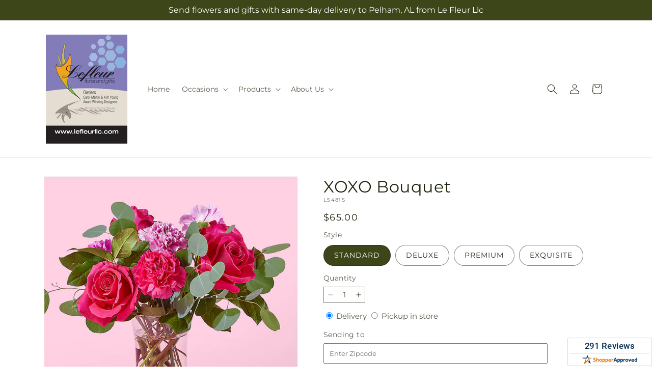

--- FILE ---
content_type: text/html; charset=utf-8
request_url: https://lefleurllc.com/products/xoxo-bouquet-prd-l5481?variant=47639154098490&section_id=template--26282391044410__main
body_size: 11117
content:
<section id="shopify-section-template--26282391044410__main" class="shopify-section section ftd-main-product"><script src="//lefleurllc.com/cdn/shop/t/78/assets/dayjs.min.js?v=146331994358120058901767854054" defer="defer"></script>
<script src="//lefleurllc.com/cdn/shop/t/78/assets/dayjs-utc.min.js?v=21853670281201569981767854054" defer="defer"></script>
<script src="//lefleurllc.com/cdn/shop/t/78/assets/dayjs-timezone.min.js?v=143404463123059131011767854054" defer="defer"></script>
<script src="//lefleurllc.com/cdn/shop/t/78/assets/dayjs-compare.min.js?v=170429091854722561851767854054" defer="defer"></script>
<script src="//lefleurllc.com/cdn/shop/t/78/assets/dayjs-format.min.js?v=107140612696697062631767854056" defer="defer"></script>


<section
  id="MainProduct-template--26282391044410__main"
  class="page-width section-template--26282391044410__main-padding gradient color-scheme-1"
  data-section="template--26282391044410__main"
  data-product-id="8189429907770"
  data-update-url="true"
  data-url="/products/xoxo-bouquet-prd-l5481"
  
    data-zoom-on-hover
  
>
  <link href="//lefleurllc.com/cdn/shop/t/78/assets/section-main-product.css?v=67172036876768548111767854052" rel="stylesheet" type="text/css" media="all" />
  <link href="//lefleurllc.com/cdn/shop/t/78/assets/ftd-section-main-product.css?v=84380129506450788211767854054" rel="stylesheet" type="text/css" media="all" />
  <link href="//lefleurllc.com/cdn/shop/t/78/assets/component-accordion.css?v=140281534141990171611767854052" rel="stylesheet" type="text/css" media="all" />
  <link href="//lefleurllc.com/cdn/shop/t/78/assets/component-price.css?v=175693878407596463691767854053" rel="stylesheet" type="text/css" media="all" />
  <link href="//lefleurllc.com/cdn/shop/t/78/assets/component-slider.css?v=127501198930448460301767854053" rel="stylesheet" type="text/css" media="all" />
  <link href="//lefleurllc.com/cdn/shop/t/78/assets/component-rating.css?v=36163645063599449881767854055" rel="stylesheet" type="text/css" media="all" />
  <link href="//lefleurllc.com/cdn/shop/t/78/assets/component-deferred-media.css?v=7091629309437392741767854055" rel="stylesheet" type="text/css" media="all" />

  
    <link href="//lefleurllc.com/cdn/shop/t/78/assets/component-product-variant-picker.css?v=26339001650995779211767854054" rel="stylesheet" type="text/css" media="all" />
    <link href="//lefleurllc.com/cdn/shop/t/78/assets/component-swatch-input.css?v=141008503003294315641767854056" rel="stylesheet" type="text/css" media="all" />
    <link href="//lefleurllc.com/cdn/shop/t/78/assets/component-swatch.css?v=68835163209551624561767854054" rel="stylesheet" type="text/css" media="all" />
  
<style data-shopify>.section-template--26282391044410__main-padding {
      padding-top: 27px;
      padding-bottom: 9px;
    }

    @media screen and (min-width: 750px) {
      .section-template--26282391044410__main-padding {
        padding-top: 36px;
        padding-bottom: 12px;
      }
    }</style><script src="//lefleurllc.com/cdn/shop/t/78/assets/product-info.js?v=102847595110499246501767854054" defer="defer"></script>
  <script src="//lefleurllc.com/cdn/shop/t/78/assets/product-form.js?v=78399781380020151501767854052" defer="defer"></script>
    <script id="EnableZoomOnHover-main" src="//lefleurllc.com/cdn/shop/t/78/assets/magnify.js?v=60894966447080793111767854053" defer="defer"></script>
  


  <div class="product product--small product--left product--thumbnail product--mobile-hide grid grid--1-col grid--2-col-tablet">
    <div class="grid__item product__media-wrapper">
      
<media-gallery
  id="MediaGallery-template--26282391044410__main"
  role="region"
  
    class="product__column-sticky"
  
  aria-label="Gallery Viewer"
  data-desktop-layout="thumbnail"
>
  <div id="GalleryStatus-template--26282391044410__main" class="visually-hidden" role="status"></div>
  <slider-component id="GalleryViewer-template--26282391044410__main" class="slider-mobile-gutter">
    <a class="skip-to-content-link button visually-hidden quick-add-hidden" href="#ProductInfo-template--26282391044410__main">
      Skip to product information
    </a>
    <ul
      id="Slider-Gallery-template--26282391044410__main"
      class="product__media-list contains-media grid grid--peek list-unstyled slider slider--mobile"
      role="list"
    ><li
          id="Slide-template--26282391044410__main-41987561750842"
          class="product__media-item grid__item slider__slide is-active scroll-trigger animate--fade-in"
          data-media-id="template--26282391044410__main-41987561750842"
        >

<div
  class="product-media-container media-type-image media-fit-contain global-media-settings gradient constrain-height"
  style="--ratio: 1.0; --preview-ratio: 1.0;"
>
  <modal-opener
    class="product__modal-opener product__modal-opener--image"
    data-modal="#ProductModal-template--26282391044410__main"
  >
    <span
      class="product__media-icon motion-reduce quick-add-hidden product__media-icon--hover"
      aria-hidden="true"
    >
      
          <span class="svg-wrapper"><svg xmlns="http://www.w3.org/2000/svg" fill="none" class="icon icon-plus" viewBox="0 0 19 19"><path fill="currentColor" fill-rule="evenodd" d="M4.667 7.94a.5.5 0 0 1 .499-.501l5.534-.014a.5.5 0 1 1 .002 1l-5.534.014a.5.5 0 0 1-.5-.5" clip-rule="evenodd"/><path fill="currentColor" fill-rule="evenodd" d="M7.926 4.665a.5.5 0 0 1 .501.498l.014 5.534a.5.5 0 1 1-1 .003l-.014-5.534a.5.5 0 0 1 .499-.501" clip-rule="evenodd"/><path fill="currentColor" fill-rule="evenodd" d="M12.832 3.03a6.931 6.931 0 1 0-9.802 9.802 6.931 6.931 0 0 0 9.802-9.802M2.323 2.323a7.931 7.931 0 0 1 11.296 11.136l4.628 4.628a.5.5 0 0 1-.707.707l-4.662-4.662A7.932 7.932 0 0 1 2.323 2.323" clip-rule="evenodd"/></svg>
</span>
      
    </span>

<div class="loading__spinner hidden">
    <svg xmlns="http://www.w3.org/2000/svg" class="spinner" viewBox="0 0 66 66"><circle stroke-width="6" cx="33" cy="33" r="30" fill="none" class="path"/></svg>

  </div>
  <div class="product__media media media--transparent">
      <img src="//lefleurllc.com/cdn/shop/files/L5481S_LOL_preset_mol-mx-tile-wide-sv-new.jpg?v=1740075540&amp;width=1946" alt="" srcset="//lefleurllc.com/cdn/shop/files/L5481S_LOL_preset_mol-mx-tile-wide-sv-new.jpg?v=1740075540&amp;width=246 246w, //lefleurllc.com/cdn/shop/files/L5481S_LOL_preset_mol-mx-tile-wide-sv-new.jpg?v=1740075540&amp;width=493 493w, //lefleurllc.com/cdn/shop/files/L5481S_LOL_preset_mol-mx-tile-wide-sv-new.jpg?v=1740075540&amp;width=600 600w, //lefleurllc.com/cdn/shop/files/L5481S_LOL_preset_mol-mx-tile-wide-sv-new.jpg?v=1740075540&amp;width=713 713w, //lefleurllc.com/cdn/shop/files/L5481S_LOL_preset_mol-mx-tile-wide-sv-new.jpg?v=1740075540&amp;width=823 823w, //lefleurllc.com/cdn/shop/files/L5481S_LOL_preset_mol-mx-tile-wide-sv-new.jpg?v=1740075540&amp;width=990 990w, //lefleurllc.com/cdn/shop/files/L5481S_LOL_preset_mol-mx-tile-wide-sv-new.jpg?v=1740075540&amp;width=1100 1100w, //lefleurllc.com/cdn/shop/files/L5481S_LOL_preset_mol-mx-tile-wide-sv-new.jpg?v=1740075540&amp;width=1206 1206w, //lefleurllc.com/cdn/shop/files/L5481S_LOL_preset_mol-mx-tile-wide-sv-new.jpg?v=1740075540&amp;width=1346 1346w, //lefleurllc.com/cdn/shop/files/L5481S_LOL_preset_mol-mx-tile-wide-sv-new.jpg?v=1740075540&amp;width=1426 1426w, //lefleurllc.com/cdn/shop/files/L5481S_LOL_preset_mol-mx-tile-wide-sv-new.jpg?v=1740075540&amp;width=1646 1646w, //lefleurllc.com/cdn/shop/files/L5481S_LOL_preset_mol-mx-tile-wide-sv-new.jpg?v=1740075540&amp;width=1946 1946w" width="1946" height="1946" class="image-magnify-hover" sizes="(min-width: 1200px) 495px, (min-width: 990px) calc(45.0vw - 10rem), (min-width: 750px) calc((100vw - 11.5rem) / 2), calc(100vw / 1 - 4rem)">
    </div>
    <button
      class="product__media-toggle quick-add-hidden product__media-zoom-hover"
      type="button"
      aria-haspopup="dialog"
      data-media-id="41987561750842"
    >
      <span class="visually-hidden">
        Open media 1 in modal
      </span>
    </button>
  </modal-opener></div>

        </li>

<li
            id="Slide-template--26282391044410__main-41987561783610"
            class="product__media-item grid__item slider__slide scroll-trigger animate--fade-in"
            data-media-id="template--26282391044410__main-41987561783610"
          >

<div
  class="product-media-container media-type-image media-fit-contain global-media-settings gradient constrain-height"
  style="--ratio: 1.0; --preview-ratio: 1.0;"
>
  <modal-opener
    class="product__modal-opener product__modal-opener--image"
    data-modal="#ProductModal-template--26282391044410__main"
  >
    <span
      class="product__media-icon motion-reduce quick-add-hidden product__media-icon--hover"
      aria-hidden="true"
    >
      
          <span class="svg-wrapper"><svg xmlns="http://www.w3.org/2000/svg" fill="none" class="icon icon-plus" viewBox="0 0 19 19"><path fill="currentColor" fill-rule="evenodd" d="M4.667 7.94a.5.5 0 0 1 .499-.501l5.534-.014a.5.5 0 1 1 .002 1l-5.534.014a.5.5 0 0 1-.5-.5" clip-rule="evenodd"/><path fill="currentColor" fill-rule="evenodd" d="M7.926 4.665a.5.5 0 0 1 .501.498l.014 5.534a.5.5 0 1 1-1 .003l-.014-5.534a.5.5 0 0 1 .499-.501" clip-rule="evenodd"/><path fill="currentColor" fill-rule="evenodd" d="M12.832 3.03a6.931 6.931 0 1 0-9.802 9.802 6.931 6.931 0 0 0 9.802-9.802M2.323 2.323a7.931 7.931 0 0 1 11.296 11.136l4.628 4.628a.5.5 0 0 1-.707.707l-4.662-4.662A7.932 7.932 0 0 1 2.323 2.323" clip-rule="evenodd"/></svg>
</span>
      
    </span>

<div class="loading__spinner hidden">
    <svg xmlns="http://www.w3.org/2000/svg" class="spinner" viewBox="0 0 66 66"><circle stroke-width="6" cx="33" cy="33" r="30" fill="none" class="path"/></svg>

  </div>
  <div class="product__media media media--transparent">
      <img src="//lefleurllc.com/cdn/shop/files/L5481D_LOL_preset_mol-mx-tile-wide-sv-new.jpg?v=1740075540&amp;width=1946" alt="" srcset="//lefleurllc.com/cdn/shop/files/L5481D_LOL_preset_mol-mx-tile-wide-sv-new.jpg?v=1740075540&amp;width=246 246w, //lefleurllc.com/cdn/shop/files/L5481D_LOL_preset_mol-mx-tile-wide-sv-new.jpg?v=1740075540&amp;width=493 493w, //lefleurllc.com/cdn/shop/files/L5481D_LOL_preset_mol-mx-tile-wide-sv-new.jpg?v=1740075540&amp;width=600 600w, //lefleurllc.com/cdn/shop/files/L5481D_LOL_preset_mol-mx-tile-wide-sv-new.jpg?v=1740075540&amp;width=713 713w, //lefleurllc.com/cdn/shop/files/L5481D_LOL_preset_mol-mx-tile-wide-sv-new.jpg?v=1740075540&amp;width=823 823w, //lefleurllc.com/cdn/shop/files/L5481D_LOL_preset_mol-mx-tile-wide-sv-new.jpg?v=1740075540&amp;width=990 990w, //lefleurllc.com/cdn/shop/files/L5481D_LOL_preset_mol-mx-tile-wide-sv-new.jpg?v=1740075540&amp;width=1100 1100w, //lefleurllc.com/cdn/shop/files/L5481D_LOL_preset_mol-mx-tile-wide-sv-new.jpg?v=1740075540&amp;width=1206 1206w, //lefleurllc.com/cdn/shop/files/L5481D_LOL_preset_mol-mx-tile-wide-sv-new.jpg?v=1740075540&amp;width=1346 1346w, //lefleurllc.com/cdn/shop/files/L5481D_LOL_preset_mol-mx-tile-wide-sv-new.jpg?v=1740075540&amp;width=1426 1426w, //lefleurllc.com/cdn/shop/files/L5481D_LOL_preset_mol-mx-tile-wide-sv-new.jpg?v=1740075540&amp;width=1646 1646w, //lefleurllc.com/cdn/shop/files/L5481D_LOL_preset_mol-mx-tile-wide-sv-new.jpg?v=1740075540&amp;width=1946 1946w" width="1946" height="1946" loading="lazy" class="image-magnify-hover" sizes="(min-width: 1200px) 495px, (min-width: 990px) calc(45.0vw - 10rem), (min-width: 750px) calc((100vw - 11.5rem) / 2), calc(100vw / 1 - 4rem)">
    </div>
    <button
      class="product__media-toggle quick-add-hidden product__media-zoom-hover"
      type="button"
      aria-haspopup="dialog"
      data-media-id="41987561783610"
    >
      <span class="visually-hidden">
        Open media 2 in modal
      </span>
    </button>
  </modal-opener></div>

          </li>
<li
            id="Slide-template--26282391044410__main-41987561816378"
            class="product__media-item grid__item slider__slide scroll-trigger animate--fade-in"
            data-media-id="template--26282391044410__main-41987561816378"
          >

<div
  class="product-media-container media-type-image media-fit-contain global-media-settings gradient constrain-height"
  style="--ratio: 1.0; --preview-ratio: 1.0;"
>
  <modal-opener
    class="product__modal-opener product__modal-opener--image"
    data-modal="#ProductModal-template--26282391044410__main"
  >
    <span
      class="product__media-icon motion-reduce quick-add-hidden product__media-icon--hover"
      aria-hidden="true"
    >
      
          <span class="svg-wrapper"><svg xmlns="http://www.w3.org/2000/svg" fill="none" class="icon icon-plus" viewBox="0 0 19 19"><path fill="currentColor" fill-rule="evenodd" d="M4.667 7.94a.5.5 0 0 1 .499-.501l5.534-.014a.5.5 0 1 1 .002 1l-5.534.014a.5.5 0 0 1-.5-.5" clip-rule="evenodd"/><path fill="currentColor" fill-rule="evenodd" d="M7.926 4.665a.5.5 0 0 1 .501.498l.014 5.534a.5.5 0 1 1-1 .003l-.014-5.534a.5.5 0 0 1 .499-.501" clip-rule="evenodd"/><path fill="currentColor" fill-rule="evenodd" d="M12.832 3.03a6.931 6.931 0 1 0-9.802 9.802 6.931 6.931 0 0 0 9.802-9.802M2.323 2.323a7.931 7.931 0 0 1 11.296 11.136l4.628 4.628a.5.5 0 0 1-.707.707l-4.662-4.662A7.932 7.932 0 0 1 2.323 2.323" clip-rule="evenodd"/></svg>
</span>
      
    </span>

<div class="loading__spinner hidden">
    <svg xmlns="http://www.w3.org/2000/svg" class="spinner" viewBox="0 0 66 66"><circle stroke-width="6" cx="33" cy="33" r="30" fill="none" class="path"/></svg>

  </div>
  <div class="product__media media media--transparent">
      <img src="//lefleurllc.com/cdn/shop/files/L5481P_LOL_preset_mol-mx-tile-wide-sv-new.jpg?v=1740075540&amp;width=1946" alt="" srcset="//lefleurllc.com/cdn/shop/files/L5481P_LOL_preset_mol-mx-tile-wide-sv-new.jpg?v=1740075540&amp;width=246 246w, //lefleurllc.com/cdn/shop/files/L5481P_LOL_preset_mol-mx-tile-wide-sv-new.jpg?v=1740075540&amp;width=493 493w, //lefleurllc.com/cdn/shop/files/L5481P_LOL_preset_mol-mx-tile-wide-sv-new.jpg?v=1740075540&amp;width=600 600w, //lefleurllc.com/cdn/shop/files/L5481P_LOL_preset_mol-mx-tile-wide-sv-new.jpg?v=1740075540&amp;width=713 713w, //lefleurllc.com/cdn/shop/files/L5481P_LOL_preset_mol-mx-tile-wide-sv-new.jpg?v=1740075540&amp;width=823 823w, //lefleurllc.com/cdn/shop/files/L5481P_LOL_preset_mol-mx-tile-wide-sv-new.jpg?v=1740075540&amp;width=990 990w, //lefleurllc.com/cdn/shop/files/L5481P_LOL_preset_mol-mx-tile-wide-sv-new.jpg?v=1740075540&amp;width=1100 1100w, //lefleurllc.com/cdn/shop/files/L5481P_LOL_preset_mol-mx-tile-wide-sv-new.jpg?v=1740075540&amp;width=1206 1206w, //lefleurllc.com/cdn/shop/files/L5481P_LOL_preset_mol-mx-tile-wide-sv-new.jpg?v=1740075540&amp;width=1346 1346w, //lefleurllc.com/cdn/shop/files/L5481P_LOL_preset_mol-mx-tile-wide-sv-new.jpg?v=1740075540&amp;width=1426 1426w, //lefleurllc.com/cdn/shop/files/L5481P_LOL_preset_mol-mx-tile-wide-sv-new.jpg?v=1740075540&amp;width=1646 1646w, //lefleurllc.com/cdn/shop/files/L5481P_LOL_preset_mol-mx-tile-wide-sv-new.jpg?v=1740075540&amp;width=1946 1946w" width="1946" height="1946" loading="lazy" class="image-magnify-hover" sizes="(min-width: 1200px) 495px, (min-width: 990px) calc(45.0vw - 10rem), (min-width: 750px) calc((100vw - 11.5rem) / 2), calc(100vw / 1 - 4rem)">
    </div>
    <button
      class="product__media-toggle quick-add-hidden product__media-zoom-hover"
      type="button"
      aria-haspopup="dialog"
      data-media-id="41987561816378"
    >
      <span class="visually-hidden">
        Open media 3 in modal
      </span>
    </button>
  </modal-opener></div>

          </li>
<li
            id="Slide-template--26282391044410__main-41987561849146"
            class="product__media-item grid__item slider__slide scroll-trigger animate--fade-in"
            data-media-id="template--26282391044410__main-41987561849146"
          >

<div
  class="product-media-container media-type-image media-fit-contain global-media-settings gradient constrain-height"
  style="--ratio: 1.0; --preview-ratio: 1.0;"
>
  <modal-opener
    class="product__modal-opener product__modal-opener--image"
    data-modal="#ProductModal-template--26282391044410__main"
  >
    <span
      class="product__media-icon motion-reduce quick-add-hidden product__media-icon--hover"
      aria-hidden="true"
    >
      
          <span class="svg-wrapper"><svg xmlns="http://www.w3.org/2000/svg" fill="none" class="icon icon-plus" viewBox="0 0 19 19"><path fill="currentColor" fill-rule="evenodd" d="M4.667 7.94a.5.5 0 0 1 .499-.501l5.534-.014a.5.5 0 1 1 .002 1l-5.534.014a.5.5 0 0 1-.5-.5" clip-rule="evenodd"/><path fill="currentColor" fill-rule="evenodd" d="M7.926 4.665a.5.5 0 0 1 .501.498l.014 5.534a.5.5 0 1 1-1 .003l-.014-5.534a.5.5 0 0 1 .499-.501" clip-rule="evenodd"/><path fill="currentColor" fill-rule="evenodd" d="M12.832 3.03a6.931 6.931 0 1 0-9.802 9.802 6.931 6.931 0 0 0 9.802-9.802M2.323 2.323a7.931 7.931 0 0 1 11.296 11.136l4.628 4.628a.5.5 0 0 1-.707.707l-4.662-4.662A7.932 7.932 0 0 1 2.323 2.323" clip-rule="evenodd"/></svg>
</span>
      
    </span>

<div class="loading__spinner hidden">
    <svg xmlns="http://www.w3.org/2000/svg" class="spinner" viewBox="0 0 66 66"><circle stroke-width="6" cx="33" cy="33" r="30" fill="none" class="path"/></svg>

  </div>
  <div class="product__media media media--transparent">
      <img src="//lefleurllc.com/cdn/shop/files/L5481E_LOL_preset_mol-mx-tile-wide-sv-new.jpg?v=1740075540&amp;width=1946" alt="" srcset="//lefleurllc.com/cdn/shop/files/L5481E_LOL_preset_mol-mx-tile-wide-sv-new.jpg?v=1740075540&amp;width=246 246w, //lefleurllc.com/cdn/shop/files/L5481E_LOL_preset_mol-mx-tile-wide-sv-new.jpg?v=1740075540&amp;width=493 493w, //lefleurllc.com/cdn/shop/files/L5481E_LOL_preset_mol-mx-tile-wide-sv-new.jpg?v=1740075540&amp;width=600 600w, //lefleurllc.com/cdn/shop/files/L5481E_LOL_preset_mol-mx-tile-wide-sv-new.jpg?v=1740075540&amp;width=713 713w, //lefleurllc.com/cdn/shop/files/L5481E_LOL_preset_mol-mx-tile-wide-sv-new.jpg?v=1740075540&amp;width=823 823w, //lefleurllc.com/cdn/shop/files/L5481E_LOL_preset_mol-mx-tile-wide-sv-new.jpg?v=1740075540&amp;width=990 990w, //lefleurllc.com/cdn/shop/files/L5481E_LOL_preset_mol-mx-tile-wide-sv-new.jpg?v=1740075540&amp;width=1100 1100w, //lefleurllc.com/cdn/shop/files/L5481E_LOL_preset_mol-mx-tile-wide-sv-new.jpg?v=1740075540&amp;width=1206 1206w, //lefleurllc.com/cdn/shop/files/L5481E_LOL_preset_mol-mx-tile-wide-sv-new.jpg?v=1740075540&amp;width=1346 1346w, //lefleurllc.com/cdn/shop/files/L5481E_LOL_preset_mol-mx-tile-wide-sv-new.jpg?v=1740075540&amp;width=1426 1426w, //lefleurllc.com/cdn/shop/files/L5481E_LOL_preset_mol-mx-tile-wide-sv-new.jpg?v=1740075540&amp;width=1646 1646w, //lefleurllc.com/cdn/shop/files/L5481E_LOL_preset_mol-mx-tile-wide-sv-new.jpg?v=1740075540&amp;width=1946 1946w" width="1946" height="1946" loading="lazy" class="image-magnify-hover" sizes="(min-width: 1200px) 495px, (min-width: 990px) calc(45.0vw - 10rem), (min-width: 750px) calc((100vw - 11.5rem) / 2), calc(100vw / 1 - 4rem)">
    </div>
    <button
      class="product__media-toggle quick-add-hidden product__media-zoom-hover"
      type="button"
      aria-haspopup="dialog"
      data-media-id="41987561849146"
    >
      <span class="visually-hidden">
        Open media 4 in modal
      </span>
    </button>
  </modal-opener></div>

          </li></ul><div class="slider-buttons quick-add-hidden">
        <button
          type="button"
          class="slider-button slider-button--prev"
          name="previous"
          aria-label="Slide left"
        >
          <span class="svg-wrapper"><svg class="icon icon-caret" viewBox="0 0 10 6"><path fill="currentColor" fill-rule="evenodd" d="M9.354.646a.5.5 0 0 0-.708 0L5 4.293 1.354.646a.5.5 0 0 0-.708.708l4 4a.5.5 0 0 0 .708 0l4-4a.5.5 0 0 0 0-.708" clip-rule="evenodd"/></svg>
</span>
        </button>
        <div class="slider-counter caption">
          <span class="slider-counter--current">1</span>
          <span aria-hidden="true"> / </span>
          <span class="visually-hidden">of</span>
          <span class="slider-counter--total">4</span>
        </div>
        <button
          type="button"
          class="slider-button slider-button--next"
          name="next"
          aria-label="Slide right"
        >
          <span class="svg-wrapper"><svg class="icon icon-caret" viewBox="0 0 10 6"><path fill="currentColor" fill-rule="evenodd" d="M9.354.646a.5.5 0 0 0-.708 0L5 4.293 1.354.646a.5.5 0 0 0-.708.708l4 4a.5.5 0 0 0 .708 0l4-4a.5.5 0 0 0 0-.708" clip-rule="evenodd"/></svg>
</span>
        </button>
      </div></slider-component><slider-component
      id="GalleryThumbnails-template--26282391044410__main"
      class="thumbnail-slider slider-mobile-gutter quick-add-hidden small-hide"
    >
      <button
        type="button"
        class="slider-button slider-button--prev medium-hide large-up-hide"
        name="previous"
        aria-label="Slide left"
        aria-controls="GalleryThumbnails-template--26282391044410__main"
        data-step="3"
      >
        <span class="svg-wrapper"><svg class="icon icon-caret" viewBox="0 0 10 6"><path fill="currentColor" fill-rule="evenodd" d="M9.354.646a.5.5 0 0 0-.708 0L5 4.293 1.354.646a.5.5 0 0 0-.708.708l4 4a.5.5 0 0 0 .708 0l4-4a.5.5 0 0 0 0-.708" clip-rule="evenodd"/></svg>
</span>
      </button>
      <ul
        id="Slider-Thumbnails-template--26282391044410__main"
        class="thumbnail-list list-unstyled slider slider--mobile"
      ><li
            id="Slide-Thumbnails-template--26282391044410__main-1"
            class="thumbnail-list__item slider__slide"
            data-target="template--26282391044410__main-41987561750842"
            data-media-position="1"
          ><button
              class="thumbnail global-media-settings global-media-settings--no-shadow"
              aria-label="Load image 1 in gallery view"
              
                aria-current="true"
              
              data-section="template--26282391044410__main-1-0"
              aria-controls="GalleryViewer-template--26282391044410__main"
              aria-describedby="Thumbnail-template--26282391044410__main-1
"
            >
              <img src="//lefleurllc.com/cdn/shop/files/L5481S_LOL_preset_mol-mx-tile-wide-sv-new.jpg?v=1740075540&amp;width=416" alt="XOXO Bouquet" srcset="//lefleurllc.com/cdn/shop/files/L5481S_LOL_preset_mol-mx-tile-wide-sv-new.jpg?v=1740075540&amp;width=54 54w, //lefleurllc.com/cdn/shop/files/L5481S_LOL_preset_mol-mx-tile-wide-sv-new.jpg?v=1740075540&amp;width=74 74w, //lefleurllc.com/cdn/shop/files/L5481S_LOL_preset_mol-mx-tile-wide-sv-new.jpg?v=1740075540&amp;width=104 104w, //lefleurllc.com/cdn/shop/files/L5481S_LOL_preset_mol-mx-tile-wide-sv-new.jpg?v=1740075540&amp;width=162 162w, //lefleurllc.com/cdn/shop/files/L5481S_LOL_preset_mol-mx-tile-wide-sv-new.jpg?v=1740075540&amp;width=208 208w, //lefleurllc.com/cdn/shop/files/L5481S_LOL_preset_mol-mx-tile-wide-sv-new.jpg?v=1740075540&amp;width=324 324w, //lefleurllc.com/cdn/shop/files/L5481S_LOL_preset_mol-mx-tile-wide-sv-new.jpg?v=1740075540&amp;width=416 416w" width="416" height="416" loading="lazy" sizes="(min-width: 1200px) calc((495 - 4rem) / 4),
          (min-width: 990px) calc((45.0vw - 4rem) / 4),
          (min-width: 750px) calc((100vw - 15rem) / 8),
          calc((100vw - 8rem) / 3)" id="Thumbnail-template--26282391044410__main-1
">
            </button>
          </li><li
            id="Slide-Thumbnails-template--26282391044410__main-2"
            class="thumbnail-list__item slider__slide"
            data-target="template--26282391044410__main-41987561783610"
            data-media-position="2"
          ><button
              class="thumbnail global-media-settings global-media-settings--no-shadow"
              aria-label="Load image 2 in gallery view"
              
              data-section="template--26282391044410__main-1-1"
              aria-controls="GalleryViewer-template--26282391044410__main"
              aria-describedby="Thumbnail-template--26282391044410__main-2
"
            >
              <img src="//lefleurllc.com/cdn/shop/files/L5481D_LOL_preset_mol-mx-tile-wide-sv-new.jpg?v=1740075540&amp;width=416" alt="XOXO Bouquet" srcset="//lefleurllc.com/cdn/shop/files/L5481D_LOL_preset_mol-mx-tile-wide-sv-new.jpg?v=1740075540&amp;width=54 54w, //lefleurllc.com/cdn/shop/files/L5481D_LOL_preset_mol-mx-tile-wide-sv-new.jpg?v=1740075540&amp;width=74 74w, //lefleurllc.com/cdn/shop/files/L5481D_LOL_preset_mol-mx-tile-wide-sv-new.jpg?v=1740075540&amp;width=104 104w, //lefleurllc.com/cdn/shop/files/L5481D_LOL_preset_mol-mx-tile-wide-sv-new.jpg?v=1740075540&amp;width=162 162w, //lefleurllc.com/cdn/shop/files/L5481D_LOL_preset_mol-mx-tile-wide-sv-new.jpg?v=1740075540&amp;width=208 208w, //lefleurllc.com/cdn/shop/files/L5481D_LOL_preset_mol-mx-tile-wide-sv-new.jpg?v=1740075540&amp;width=324 324w, //lefleurllc.com/cdn/shop/files/L5481D_LOL_preset_mol-mx-tile-wide-sv-new.jpg?v=1740075540&amp;width=416 416w" width="416" height="416" loading="lazy" sizes="(min-width: 1200px) calc((495 - 4rem) / 4),
          (min-width: 990px) calc((45.0vw - 4rem) / 4),
          (min-width: 750px) calc((100vw - 15rem) / 8),
          calc((100vw - 8rem) / 3)" id="Thumbnail-template--26282391044410__main-2
">
            </button>
          </li><li
            id="Slide-Thumbnails-template--26282391044410__main-3"
            class="thumbnail-list__item slider__slide"
            data-target="template--26282391044410__main-41987561816378"
            data-media-position="3"
          ><button
              class="thumbnail global-media-settings global-media-settings--no-shadow"
              aria-label="Load image 3 in gallery view"
              
              data-section="template--26282391044410__main-1-2"
              aria-controls="GalleryViewer-template--26282391044410__main"
              aria-describedby="Thumbnail-template--26282391044410__main-3
"
            >
              <img src="//lefleurllc.com/cdn/shop/files/L5481P_LOL_preset_mol-mx-tile-wide-sv-new.jpg?v=1740075540&amp;width=416" alt="XOXO Bouquet" srcset="//lefleurllc.com/cdn/shop/files/L5481P_LOL_preset_mol-mx-tile-wide-sv-new.jpg?v=1740075540&amp;width=54 54w, //lefleurllc.com/cdn/shop/files/L5481P_LOL_preset_mol-mx-tile-wide-sv-new.jpg?v=1740075540&amp;width=74 74w, //lefleurllc.com/cdn/shop/files/L5481P_LOL_preset_mol-mx-tile-wide-sv-new.jpg?v=1740075540&amp;width=104 104w, //lefleurllc.com/cdn/shop/files/L5481P_LOL_preset_mol-mx-tile-wide-sv-new.jpg?v=1740075540&amp;width=162 162w, //lefleurllc.com/cdn/shop/files/L5481P_LOL_preset_mol-mx-tile-wide-sv-new.jpg?v=1740075540&amp;width=208 208w, //lefleurllc.com/cdn/shop/files/L5481P_LOL_preset_mol-mx-tile-wide-sv-new.jpg?v=1740075540&amp;width=324 324w, //lefleurllc.com/cdn/shop/files/L5481P_LOL_preset_mol-mx-tile-wide-sv-new.jpg?v=1740075540&amp;width=416 416w" width="416" height="416" loading="lazy" sizes="(min-width: 1200px) calc((495 - 4rem) / 4),
          (min-width: 990px) calc((45.0vw - 4rem) / 4),
          (min-width: 750px) calc((100vw - 15rem) / 8),
          calc((100vw - 8rem) / 3)" id="Thumbnail-template--26282391044410__main-3
">
            </button>
          </li><li
            id="Slide-Thumbnails-template--26282391044410__main-4"
            class="thumbnail-list__item slider__slide"
            data-target="template--26282391044410__main-41987561849146"
            data-media-position="4"
          ><button
              class="thumbnail global-media-settings global-media-settings--no-shadow"
              aria-label="Load image 4 in gallery view"
              
              data-section="template--26282391044410__main-1-3"
              aria-controls="GalleryViewer-template--26282391044410__main"
              aria-describedby="Thumbnail-template--26282391044410__main-4
"
            >
              <img src="//lefleurllc.com/cdn/shop/files/L5481E_LOL_preset_mol-mx-tile-wide-sv-new.jpg?v=1740075540&amp;width=416" alt="XOXO Bouquet" srcset="//lefleurllc.com/cdn/shop/files/L5481E_LOL_preset_mol-mx-tile-wide-sv-new.jpg?v=1740075540&amp;width=54 54w, //lefleurllc.com/cdn/shop/files/L5481E_LOL_preset_mol-mx-tile-wide-sv-new.jpg?v=1740075540&amp;width=74 74w, //lefleurllc.com/cdn/shop/files/L5481E_LOL_preset_mol-mx-tile-wide-sv-new.jpg?v=1740075540&amp;width=104 104w, //lefleurllc.com/cdn/shop/files/L5481E_LOL_preset_mol-mx-tile-wide-sv-new.jpg?v=1740075540&amp;width=162 162w, //lefleurllc.com/cdn/shop/files/L5481E_LOL_preset_mol-mx-tile-wide-sv-new.jpg?v=1740075540&amp;width=208 208w, //lefleurllc.com/cdn/shop/files/L5481E_LOL_preset_mol-mx-tile-wide-sv-new.jpg?v=1740075540&amp;width=324 324w, //lefleurllc.com/cdn/shop/files/L5481E_LOL_preset_mol-mx-tile-wide-sv-new.jpg?v=1740075540&amp;width=416 416w" width="416" height="416" loading="lazy" sizes="(min-width: 1200px) calc((495 - 4rem) / 4),
          (min-width: 990px) calc((45.0vw - 4rem) / 4),
          (min-width: 750px) calc((100vw - 15rem) / 8),
          calc((100vw - 8rem) / 3)" id="Thumbnail-template--26282391044410__main-4
">
            </button>
          </li></ul>
      <button
        type="button"
        class="slider-button slider-button--next medium-hide large-up-hide"
        name="next"
        aria-label="Slide right"
        aria-controls="GalleryThumbnails-template--26282391044410__main"
        data-step="3"
      >
        <span class="svg-wrapper"><svg class="icon icon-caret" viewBox="0 0 10 6"><path fill="currentColor" fill-rule="evenodd" d="M9.354.646a.5.5 0 0 0-.708 0L5 4.293 1.354.646a.5.5 0 0 0-.708.708l4 4a.5.5 0 0 0 .708 0l4-4a.5.5 0 0 0 0-.708" clip-rule="evenodd"/></svg>
</span>
      </button>
    </slider-component></media-gallery>

    </div>
    <div class="product__info-wrapper grid__item scroll-trigger animate--slide-in">
      <product-info
        id="ProductInfo-template--26282391044410__main"
        data-section="template--26282391044410__main"
        data-master-sku="L5481"
        class="product__info-container product__column-sticky"
      ><div class="product__title" >
                <h1>XOXO Bouquet</h1>
                <a href="/products/xoxo-bouquet-prd-l5481" class="product__title">
                  <h2 class="h1">
                    XOXO Bouquet
                  </h2>
                </a>
              </div><p
                class="product__sku caption-with-letter-spacing"
                id="Sku-template--26282391044410__main"
                role="status"
                
              >
                <span class="visually-hidden">SKU:</span>
                <span class="sku">L5481S</span>
              </p>
              <div class="product-review"></div>
              <p class="product__info--error availability-error"></p>
                <div id="price-template--26282391044410__main" role="status" >
<div
    class="
      prices price--large price--show-badge"
  >
    <div class="price__container" data-testid="product-price"><div class="price__regular"><span class="visually-hidden visually-hidden--inline">Regular price</span>
          <span class="price-item price-item--regular">
            $65.00
          </span></div>
      <div class="price__sale">
            <span class="visually-hidden visually-hidden--inline">Regular price</span>
            <span>
              <s class="price-item price-item--regular">
                
                  $65.00
                
              </s>
            </span><span class="visually-hidden visually-hidden--inline">Sale price</span>
          <p class="price-item price-item--sale price-item--last inline-compare-price">
            $65.00
          </p></div>
      <small class="unit-price caption hidden">
        <span class="visually-hidden">Unit price</span>
        <span class="price-item price-item--last">
          <span></span>
          <span aria-hidden="true">/</span>
          <span class="visually-hidden">&nbsp;per&nbsp;</span>
          <span>
          </span>
        </span>
      </small>
    </div><span class="badge price__badge-sale color-scheme-5">
        Sale
      </span>

      <span class="badge price__badge-sold-out color-scheme-3">
        Sold out
      </span></div>

</div><div ><form method="post" action="/cart/add" id="product-form-installment-template--26282391044410__main" accept-charset="UTF-8" class="installment caption-large" enctype="multipart/form-data"><input type="hidden" name="form_type" value="product" /><input type="hidden" name="utf8" value="✓" /><input type="hidden" name="id" value="47639154098490">
                    <input type="hidden" name="in_store_pickup" value="false">
                    <input type="hidden" name="store_pickup_enabled" value="true">
                    <input type="hidden" name="is_dropship" value="">
                    
<input type="hidden" name="product-id" value="8189429907770" /><input type="hidden" name="section-id" value="template--26282391044410__main" /></form></div>
              

                
<variant-radios
      id="variant-radios-template--26282391044410__main"
      class="no-js-hidden"
      data-section="template--26282391044410__main"
      data-url="/products/xoxo-bouquet-prd-l5481"
      
      
    ><fieldset class="js product-form__input" data-testid="product-variant">
            <legend class="form__label">Style
</legend>
            
<input
      type="radio"
      id="template--26282391044410__main-1-0"
      name="Style-1
"
      value="STANDARD"
      form="product-form-template--26282391044410__main"
      
        checked
      
      
      data-product-url=""
    data-option-value-id="2762996252986"
    >
    <label for="template--26282391044410__main-1-0">
      
        STANDARD
      <span class="visually-hidden label-unavailable">Variant sold out or unavailable</span>
    </label><input
      type="radio"
      id="template--26282391044410__main-1-1"
      name="Style-1
"
      value="DELUXE"
      form="product-form-template--26282391044410__main"
      
      
      data-product-url=""
    data-option-value-id="2762996711738"
    >
    <label for="template--26282391044410__main-1-1">
      
        DELUXE
      <span class="visually-hidden label-unavailable">Variant sold out or unavailable</span>
    </label><input
      type="radio"
      id="template--26282391044410__main-1-2"
      name="Style-1
"
      value="PREMIUM"
      form="product-form-template--26282391044410__main"
      
      
      data-product-url=""
    data-option-value-id="2762996285754"
    >
    <label for="template--26282391044410__main-1-2">
      
        PREMIUM
      <span class="visually-hidden label-unavailable">Variant sold out or unavailable</span>
    </label><input
      type="radio"
      id="template--26282391044410__main-1-3"
      name="Style-1
"
      value="EXQUISITE"
      form="product-form-template--26282391044410__main"
      
      
      data-product-url=""
    data-option-value-id="2765406306618"
    >
    <label for="template--26282391044410__main-1-3">
      
        EXQUISITE
      <span class="visually-hidden label-unavailable">Variant sold out or unavailable</span>
    </label>
          </fieldset><script type="application/json">
        [{"id":47639154098490,"title":"STANDARD","option1":"STANDARD","option2":null,"option3":null,"sku":"L5481S","requires_shipping":true,"taxable":true,"featured_image":{"id":50718866604346,"product_id":8189429907770,"position":1,"created_at":"2025-02-12T18:53:40-06:00","updated_at":"2025-02-20T12:19:00-06:00","alt":null,"width":1024,"height":1024,"src":"\/\/lefleurllc.com\/cdn\/shop\/files\/L5481S_LOL_preset_mol-mx-tile-wide-sv-new.jpg?v=1740075540","variant_ids":[47639154098490]},"available":true,"name":"XOXO Bouquet - STANDARD","public_title":"STANDARD","options":["STANDARD"],"price":6500,"weight":0,"compare_at_price":6500,"inventory_management":null,"barcode":null,"featured_media":{"alt":null,"id":41987561750842,"position":1,"preview_image":{"aspect_ratio":1.0,"height":1024,"width":1024,"src":"\/\/lefleurllc.com\/cdn\/shop\/files\/L5481S_LOL_preset_mol-mx-tile-wide-sv-new.jpg?v=1740075540"}},"requires_selling_plan":false,"selling_plan_allocations":[],"quantity_rule":{"min":1,"max":null,"increment":1}},{"id":47639154491706,"title":"DELUXE","option1":"DELUXE","option2":null,"option3":null,"sku":"L5481D","requires_shipping":true,"taxable":true,"featured_image":{"id":50718866702650,"product_id":8189429907770,"position":2,"created_at":"2025-02-12T18:53:40-06:00","updated_at":"2025-02-20T12:19:00-06:00","alt":null,"width":1024,"height":1024,"src":"\/\/lefleurllc.com\/cdn\/shop\/files\/L5481D_LOL_preset_mol-mx-tile-wide-sv-new.jpg?v=1740075540","variant_ids":[47639154491706]},"available":true,"name":"XOXO Bouquet - DELUXE","public_title":"DELUXE","options":["DELUXE"],"price":7500,"weight":0,"compare_at_price":7500,"inventory_management":null,"barcode":null,"featured_media":{"alt":null,"id":41987561783610,"position":2,"preview_image":{"aspect_ratio":1.0,"height":1024,"width":1024,"src":"\/\/lefleurllc.com\/cdn\/shop\/files\/L5481D_LOL_preset_mol-mx-tile-wide-sv-new.jpg?v=1740075540"}},"requires_selling_plan":false,"selling_plan_allocations":[],"quantity_rule":{"min":1,"max":null,"increment":1}},{"id":47639154131258,"title":"PREMIUM","option1":"PREMIUM","option2":null,"option3":null,"sku":"L5481P","requires_shipping":true,"taxable":true,"featured_image":{"id":50718866637114,"product_id":8189429907770,"position":3,"created_at":"2025-02-12T18:53:40-06:00","updated_at":"2025-02-20T12:19:00-06:00","alt":null,"width":1024,"height":1024,"src":"\/\/lefleurllc.com\/cdn\/shop\/files\/L5481P_LOL_preset_mol-mx-tile-wide-sv-new.jpg?v=1740075540","variant_ids":[47639154131258]},"available":true,"name":"XOXO Bouquet - PREMIUM","public_title":"PREMIUM","options":["PREMIUM"],"price":9900,"weight":0,"compare_at_price":9900,"inventory_management":null,"barcode":null,"featured_media":{"alt":null,"id":41987561816378,"position":3,"preview_image":{"aspect_ratio":1.0,"height":1024,"width":1024,"src":"\/\/lefleurllc.com\/cdn\/shop\/files\/L5481P_LOL_preset_mol-mx-tile-wide-sv-new.jpg?v=1740075540"}},"requires_selling_plan":false,"selling_plan_allocations":[],"quantity_rule":{"min":1,"max":null,"increment":1}},{"id":47641743163706,"title":"EXQUISITE","option1":"EXQUISITE","option2":null,"option3":null,"sku":"L5481E","requires_shipping":true,"taxable":true,"featured_image":{"id":50718866735418,"product_id":8189429907770,"position":4,"created_at":"2025-02-12T18:53:40-06:00","updated_at":"2025-02-20T12:19:00-06:00","alt":null,"width":1024,"height":1024,"src":"\/\/lefleurllc.com\/cdn\/shop\/files\/L5481E_LOL_preset_mol-mx-tile-wide-sv-new.jpg?v=1740075540","variant_ids":[47641743163706]},"available":true,"name":"XOXO Bouquet - EXQUISITE","public_title":"EXQUISITE","options":["EXQUISITE"],"price":11900,"weight":0,"compare_at_price":11900,"inventory_management":null,"barcode":null,"featured_media":{"alt":null,"id":41987561849146,"position":4,"preview_image":{"aspect_ratio":1.0,"height":1024,"width":1024,"src":"\/\/lefleurllc.com\/cdn\/shop\/files\/L5481E_LOL_preset_mol-mx-tile-wide-sv-new.jpg?v=1740075540"}},"requires_selling_plan":false,"selling_plan_allocations":[],"quantity_rule":{"min":1,"max":null,"increment":1}}]
      </script>
    </variant-radios>
              
<div
                id="Quantity-Form-template--26282391044410__main"
                class="product-form__input product-form__quantity  "
                
              >
                
                

                <label class="quantity__label form__label" for="Quantity-template--26282391044410__main">
                  Quantity
                  <span class="quantity__rules-cart hidden">

<div class="loading__spinner hidden">
    <svg xmlns="http://www.w3.org/2000/svg" class="spinner" viewBox="0 0 66 66"><circle stroke-width="6" cx="33" cy="33" r="30" fill="none" class="path"/></svg>

  </div>
  <span
                      >(<span class="quantity-cart">0</span> in cart)</span
                    >
                  </span>
                </label>
                <div class="price-per-item__container">
                  <quantity-input class="quantity" data-url="/products/xoxo-bouquet-prd-l5481" data-section="template--26282391044410__main">
                    <button class="quantity__button" name="minus" type="button">
                      <span class="visually-hidden">Decrease quantity for XOXO Bouquet</span>
                      <span class="svg-wrapper"><svg xmlns="http://www.w3.org/2000/svg" fill="none" class="icon icon-minus" viewBox="0 0 10 2"><path fill="currentColor" fill-rule="evenodd" d="M.5 1C.5.7.7.5 1 .5h8a.5.5 0 1 1 0 1H1A.5.5 0 0 1 .5 1" clip-rule="evenodd"/></svg>
</span>
                    </button>
                    <input
                      disabled="true"
                      class="quantity__input"
                      type="number"
                      name="quantity"
                      id="Quantity-template--26282391044410__main"
                      data-min="1"
                      min="1"
                      step="1"
                      value="1"
                      form="product-form-template--26282391044410__main"
                    >
                    <button class="quantity__button" name="plus" type="button">
                      <span class="visually-hidden">Increase quantity for XOXO Bouquet</span>
                      <span class="svg-wrapper"><svg xmlns="http://www.w3.org/2000/svg" fill="none" class="icon icon-plus" viewBox="0 0 10 10"><path fill="currentColor" fill-rule="evenodd" d="M1 4.51a.5.5 0 0 0 0 1h3.5l.01 3.5a.5.5 0 0 0 1-.01V5.5l3.5-.01a.5.5 0 0 0-.01-1H5.5L5.49.99a.5.5 0 0 0-1 .01v3.5l-3.5.01z" clip-rule="evenodd"/></svg>
</span>
                    </button>
                  </quantity-input></div>
                <div class="quantity__rules caption" id="Quantity-Rules-template--26282391044410__main"></div></div><div class="product__date-wrapper">
                    <link href="//lefleurllc.com/cdn/shop/t/78/assets/litepicker.css?v=22239991273395494851767854054" rel="stylesheet" type="text/css" media="all" />
<script src="//lefleurllc.com/cdn/shop/t/78/assets/litepicker.js?v=47183412848283267401767854054" defer="defer"></script>
<script src="//lefleurllc.com/cdn/shop/t/78/assets/ftd-date-picker.js?v=21069361337201345051767854056" defer="defer" type="module"></script>
<script>
  window.date_picker_labels = {
    "pickup_date":"Pickup Date",
    "delivery_date":"Delivery Date",
    "available_for_local_delivery_only":"Available for local delivery only",
    "available_for_instore_pickup_only":"Available for in-store pickup only",
    "available_for_pickup_only_sameday":"This product is no longer available for same-day delivery, but is available to pickup in store today",
    "available_for_pickup_only_futureday":"This product is not available for delivery on selected date, but is available to pickup in store",
    "unavailable_for_purchase_error":"This product is currently unavailable for purchase",
    "invalid_zipcode":"Please enter a valid zipcode",
    "unavailable_zipcode_error":"This product is currently unavailable for the zip code entered",
  }
</script>






<div class="product__delivery_method">
  <div
    data-testid="product-delivery-method"
    
  >
    <input
      type="radio"
      id="template--26282391044410__main-delivery-method-0"
      name="delivery-method"
      value="delivery"
      
        checked
      
    >
    <label
      class="delivery_method_title"
      for="template--26282391044410__main-delivery-method-0"
    >Delivery<span class="visually-hidden">Delivery</span>
    </label>
    <input
      type="radio"
      id="template--26282391044410__main-delivery-method-1"
      name="delivery-method"
      value="pickup"
      
    >
    <label
      class="delivery_method_title"
      for="template--26282391044410__main-delivery-method-1"
    >Pickup in store<span class="visually-hidden">Pickup in store</span>
    </label>
  </div>
</div>
<div
  class="product__zip-code product-form__input hidden"
>
  <div>
    <label
      class="zip_code-title form__label"
      for="template--26282391044410__main-zip-code"
    >Sending to<span class="visually-hidden">Sending to</span>
    </label>
  </div>
  <div class="">
    <input
      type="text"
      id="template--26282391044410__main-zip-code"
      name="zip-code"
      value=""
      placeholder="Enter Zipcode"
    >
  </div>
</div>







<div class="product__date availability-text hidden">
  <div class="pickup-available-text hidden">
    <p>The next available pick up time is<span id="product-pickup-date"></span>
    </p>
    <label for="litepicker" class="form__label delivery__label">Pickup Date</label>
  </div>
  <div class="delivery-available-text">
    <label for="litepicker" class="form__label delivery__label">Delivery Date</label></div>
  <div class="field" data-testid="calendar-date">
    <input readonly class="field__input" id="litepicker" type="text" value="MM/DD/YYYY">
    <input class="datepicker" type="hidden" value="">
    <input class="delivery-type" type="hidden" value="domestic">
    <span class="input__icon-calendar input--spinner__icon">
      <span class="svg-wrapper"><svg
  aria-hidden="true"
  focusable="false"
  class="spinner"
  viewBox="0 0 66 66"
  xmlns="http://www.w3.org/2000/svg"
  width="20"
  height="20"
>
  <circle class="path" fill="none" stroke-width="4" cx="33" cy="33" r="30"></circle>
</svg>
</span>
    </span>

    <span class="input__icon-calendar input--date__icon hidden">
      <svg
    aria-hidden="true"
    width="20"
    height="18"
    focusable="false"
    data-prefix="far"
    data-icon="calendar"
    class="svg-inline--fa fa-calendar fa-w-14"
    role="img"
    xmlns="http://www.w3.org/2000/svg"
    viewBox="0 0 448 512"
  >
    <path fill="#3c4619" d="M400 64h-48V12c0-6.6-5.4-12-12-12h-40c-6.6 0-12 5.4-12 12v52H160V12c0-6.6-5.4-12-12-12h-40c-6.6 0-12 5.4-12 12v52H48C21.5 64 0 85.5 0 112v352c0 26.5 21.5 48 48 48h352c26.5 0 48-21.5 48-48V112c0-26.5-21.5-48-48-48zm-6 400H54c-3.3 0-6-2.7-6-6V160h352v298c0 3.3-2.7 6-6 6z"></path>
  </svg>
    </span>

    
    
    <ftd-date-picker
      data-dropship=""
      data-expedited-enabled=""
      data-ground-enabled=""
      data-pickup="true"
      data-unified-calendar="false"
      data-instore-pickup-only="false"
      data-local-delivery-only="false"
      data-product-sku="L5481S"
      init-date=""
    />
    <div class="calendar-footer hidden">
      <div class="calendar-footer-container">
        
        
        
        <div class="calendar-footer-tile seasonal-pricing-label hidden">
          <div class="color-code seasonal-pricing-cirlce"></div>
          <div>Seasonal Pricing</div>
        </div>
        <span class="preview-date-range hidden"></span>
      </div>
    </div>
  </div>
</div>
<div class="product__info--error date-error"></div>

                  </div><div class="product__addons-wrapper hidden">
                <script>

  window.productLookup = {
      "L5481": {
        "title": "XOXO Bouquet",
        "image": "https:\/\/lefleurllc.com\/cdn\/shop\/files\/L5481S_LOL_preset_mol-mx-tile-wide-sv-new.jpg?v=1740075540\u0026width=60",
        "prices": {"L5481": {
            regular_price: "$65.00",
            sale_price: "$65.00",
          },
          "L5481S": {
            regular_price: "$65.00",
            sale_price: "$65.00",
          },
          "L5481D": {
            regular_price: "$75.00",
            sale_price: "$75.00",
          },
          "L5481P": {
            regular_price: "$99.00",
            sale_price: "$99.00",
          },
          "L5481E": {
            regular_price: "$119.00",
            sale_price: "$119.00",
          }
        },
        "personalTouchAddons": [],
        "addons": ["A","CKJ","BKJ"]
      }};

  
  window.addonLookup = {
      "A": {
        "title": "Festive Mylar Balloon",
        "handle": "festive-mylar-balloon-prd-a",
        "defaultVariant": null,
        "isSoldOut": false,
        "addonType" : null,
        "localDelOnly": false,
        "variants": [
          {
            "id": 50560236028218,
            "sku": "A",
            "title": "Default Title",
            "price": "5.99",
            "compare_at_price": "5.99",
            "image": "https:\/\/lefleurllc.com\/cdn\/shop\/files\/A_preset_ftd-mini-cart-80-old.jpg?v=1740074997\u0026width=75"
          }
        ]},
      "CKJ": {
        "title": "Delicious Box of Chocolates",
        "handle": "delicious-box-of-chocolates-prd-ckj",
        "defaultVariant": null,
        "isSoldOut": false,
        "addonType" : "none",
        "localDelOnly": false,
        "variants": [
          {
            "id": 50560235962682,
            "sku": "CKJ",
            "title": "Default Title",
            "price": "19.99",
            "compare_at_price": "19.99",
            "image": "https:\/\/lefleurllc.com\/cdn\/shop\/files\/CKJ_preset_ftd-mini-cart-80-old.jpg?v=1740074923\u0026width=75"
          }
        ]},
      "BKJ": {
        "title": "Adorable Plush Bear",
        "handle": "adorable-plush-bear-prd-bkj",
        "defaultVariant": null,
        "isSoldOut": false,
        "addonType" : "none",
        "localDelOnly": false,
        "variants": [
          {
            "id": 50566362267962,
            "sku": "BKJ",
            "title": "Default Title",
            "price": "21.99",
            "compare_at_price": "21.99",
            "image": "https:\/\/lefleurllc.com\/cdn\/shop\/files\/BKJ_preset_ftd-mini-cart-80-old.jpg?v=1740074754\u0026width=75"
          }
        ]}}

    
    window.scheduledPriceRules = {
      "L5481": [],"A": []
,"CKJ": []
,"BKJ": []
};
</script>


  <link href="//lefleurllc.com/cdn/shop/t/78/assets/ftd-product-addons.css?v=52123382981540489931767854054" rel="stylesheet" type="text/css" media="all" />
  <script src="//lefleurllc.com/cdn/shop/t/78/assets/ftd-product-addons.js?v=1092248421151303631767854055" defer="defer" type="module"></script>

  <div class="add-on__main-skeleton hidden">
    <div class="add-on__main">
      <input type="hidden" name="variant_id" value="">
      <div class="add-on__image">
        <img src="" alt="" loading="lazy">
      </div>
      <div class="add-on__content">
        <span class="add-on__title"></span>
        <div class="add-on__sale_text">
          <span class="add-on__compare_at_price hidden"></span>
          <span class="add-on__price"></span>
          <span class="add-on__sale hidden"></span>
        </div>
        <div class="add-on__variant">
          <div class="select-menu">
            <div class="select-btn">
              <span class="selected-text">Choose variant</span>
              <span class="svg-wrapper"><svg class="icon icon-caret" viewBox="0 0 10 6"><path fill="currentColor" fill-rule="evenodd" d="M9.354.646a.5.5 0 0 0-.708 0L5 4.293 1.354.646a.5.5 0 0 0-.708.708l4 4a.5.5 0 0 0 .708 0l4-4a.5.5 0 0 0 0-.708" clip-rule="evenodd"/></svg>
</span>
            </div>
            <ul class="options hidden"></ul>
          </div>
        </div>
      </div>
      <div class="add-on__qty">
        <quantity-input class="quantity" data-url="/products/xoxo-bouquet-prd-l5481" data-section="template--26282391044410__main">
          <button class="quantity__button no-js-hidden" name="minus" type="button">
            <span class="visually-hidden">Decrease quantity for XOXO Bouquet</span>
            <span class="svg-wrapper"><svg xmlns="http://www.w3.org/2000/svg" fill="none" class="icon icon-minus" viewBox="0 0 10 2"><path fill="currentColor" fill-rule="evenodd" d="M.5 1C.5.7.7.5 1 .5h8a.5.5 0 1 1 0 1H1A.5.5 0 0 1 .5 1" clip-rule="evenodd"/></svg>
</span>
          </button>
          <input
            class="quantity__input cart__addons-panel-quantity"
            type="number"
            name="addon_quantity"
            disabled="true"
            id="Quantity-template--26282391044410__main"
            data-cart-quantity="0"
            data-min="0"
            min="0"
            data-max="1"
            step="1"
            value="0"
            heading=""
            data-addon-variant-id=""
            data-addon-variant-sku=""
          >
          <button class="quantity__button no-js-hidden" name="plus" type="button">
            <span class="visually-hidden">Increase quantity for XOXO Bouquet</span>
            <span class="svg-wrapper"><svg xmlns="http://www.w3.org/2000/svg" fill="none" class="icon icon-plus" viewBox="0 0 10 10"><path fill="currentColor" fill-rule="evenodd" d="M1 4.51a.5.5 0 0 0 0 1h3.5l.01 3.5a.5.5 0 0 0 1-.01V5.5l3.5-.01a.5.5 0 0 0-.01-1H5.5L5.49.99a.5.5 0 0 0-1 .01v3.5l-3.5.01z" clip-rule="evenodd"/></svg>
</span>
          </button>
        </quantity-input>
        
        <div
          class="button button--primary addon_submit hidden"
          data-testid="addon-button"
          ref="Quantity-template--26282391044410__main"
        >
          Add
        </div>
      </div>
      <span class="add-on__soldout"></span>
    </div>
  </div>

  <div class="product__addons-skeleton hidden product-form-template--26282391044410__main">
    <div class="product__addons-container product__addons-border">
      <label for="add-on-text" class="form__label  form__label-hr">Make your gift extra special with add-ons</label>
      <div class="product__addons"></div>
    </div>
  </div>

  <ftd-product-addons
    data-product-sku="L5481"
    data-delivery-date=""
    data-service-location-type=""
    data-delivery-type=""
  />


              </div>
<div ><product-form
      class="product-form"
      data-hide-errors="false"
      data-section-id="template--26282391044410__main"
    >
      <div class="product-form__error-message-wrapper" role="alert" hidden>
        <span class="svg-wrapper"><svg class="icon icon-error" viewBox="0 0 13 13"><circle cx="6.5" cy="6.5" r="5.5" stroke="#fff" stroke-width="2"/><circle cx="6.5" cy="6.5" r="5.5" fill="#EB001B" stroke="#EB001B" stroke-width=".7"/><path fill="#fff" d="m5.874 3.528.1 4.044h1.053l.1-4.044zm.627 6.133c.38 0 .68-.288.68-.656s-.3-.656-.68-.656-.681.288-.681.656.3.656.68.656"/><path fill="#fff" stroke="#EB001B" stroke-width=".7" d="M5.874 3.178h-.359l.01.359.1 4.044.008.341h1.736l.008-.341.1-4.044.01-.359H5.873Zm.627 6.833c.56 0 1.03-.432 1.03-1.006s-.47-1.006-1.03-1.006-1.031.432-1.031 1.006.47 1.006 1.03 1.006Z"/></svg>
</span>
        <span class="product-form__error-message"></span>
      </div>
      
<form method="post" action="/cart/add" id="product-form-template--26282391044410__main" accept-charset="UTF-8" class="form" enctype="multipart/form-data" novalidate="novalidate" data-type="add-to-cart-form"><input type="hidden" name="form_type" value="product" /><input type="hidden" name="utf8" value="✓" /><input
          type="hidden"
          name="id"
          value="47639154098490"
          disabled
          class="product-variant-id"
        >
          <input
            type="hidden"
            name="id"
            value="8189429907770"
            disabled
            class="product-id"
          ><div class="product-form__buttons" data-testid="addtocart-btn">
            <button
              id="ProductSubmitButton-template--26282391044410__main"
              type="submit"
              name="add"
              class="product-form__submit button button--full-width button--primary"
              
                disabled
              
            >
              <span>Add to Basket
</span>

<div class="loading__spinner hidden">
    <svg xmlns="http://www.w3.org/2000/svg" class="spinner" viewBox="0 0 66 66"><circle stroke-width="6" cx="33" cy="33" r="30" fill="none" class="path"/></svg>

  </div>
  </button>
          
</div><input type="hidden" name="product-id" value="8189429907770" /><input type="hidden" name="section-id" value="template--26282391044410__main" /></form></product-form></div>
<div class="product-form__secure_content">
                    <div class="secure_content_icon">
                      <img src="//lefleurllc.com/cdn/shop/t/78/assets/secure_checkout.png?v=113671018171260237561767854054" alt="" width="12px" height="">
                    </div>
                    <div class="secure_content">
                      <span class="tooltip-alt">Secure checkout</span>
                    </div>
                  </div>
                
                  
                    



<div class="product__accordion accordion quick-add-hidden" >
    <details id="Details-collapsible_tab_1-template--26282391044410__main">
      <summary>
        <div class="summary__title">
          <img src="//lefleurllc.com/cdn/shop/t/78/assets/pickup.png?v=36733633633027359901767854052" alt="" width="25" height="25">
          
          <h2 class="h4 accordion__title inline-richtext">
            Pickup Available
          </h2>
        </div><svg class="icon icon-caret" viewBox="0 0 10 6"><path fill="currentColor" fill-rule="evenodd" d="M9.354.646a.5.5 0 0 0-.708 0L5 4.293 1.354.646a.5.5 0 0 0-.708.708l4 4a.5.5 0 0 0 .708 0l4-4a.5.5 0 0 0 0-.708" clip-rule="evenodd"/></svg>
</summary>
      <div class="accordion__content rte" id="ProductAccordion-collapsible_tab_1-template--26282391044410__main">
            <p class="caption-large">
              LE FLEUR LLC<br>
              5000 Whitling Dr Ste B, Pelham,
              AL
              35124
            </p>
            <p class="caption"> </p>
          
        
      </div>
    </details>
  </div>
                  
                
              

                
                  
                    <div class="product__accordion accordion quick-add-hidden" >
                      <details id="Details-collapsible_tab_2-template--26282391044410__main">
                        <summary>
                          <div class="summary__title">
                            <img
                              src="//lefleurllc.com/cdn/shop/t/78/assets/delivery.png?v=18461259553884190261767854053"
                              alt=""
                              width="25"
                              height="25"
                            >
                            
                            <h2 class="h4 accordion__title inline-richtext">
                              Delivery Information
                            </h2>
                          </div><svg class="icon icon-caret" viewBox="0 0 10 6"><path fill="currentColor" fill-rule="evenodd" d="M9.354.646a.5.5 0 0 0-.708 0L5 4.293 1.354.646a.5.5 0 0 0-.708.708l4 4a.5.5 0 0 0 .708 0l4-4a.5.5 0 0 0 0-.708" clip-rule="evenodd"/></svg>
</summary>
                        <div class="accordion__content rte" id="ProductAccordion-collapsible_tab_2-template--26282391044410__main">
                          <p>Same Day Delivery is available in select areas, and as allowed by zip code and the delivery date selection calendar.</p><p><a href="/pages/delivery-information" target="_blank" title="Delivery Information">Learn more</a></p>
                          
                        </div>
                      </details>
                    </div>
                  
                
              

                
                  
                    <div class="product__accordion accordion quick-add-hidden" >
                      <details id="Details-collapsible_tab_3-template--26282391044410__main">
                        <summary>
                          <div class="summary__title">
                            <img
                              src="//lefleurllc.com/cdn/shop/t/78/assets/substitution.png?v=105228965491218822461767854053"
                              alt=""
                              width="25"
                              height="25"
                            >
                            
                            <h2 class="h4 accordion__title inline-richtext">
                              Substitution Policy
                            </h2>
                          </div><svg class="icon icon-caret" viewBox="0 0 10 6"><path fill="currentColor" fill-rule="evenodd" d="M9.354.646a.5.5 0 0 0-.708 0L5 4.293 1.354.646a.5.5 0 0 0-.708.708l4 4a.5.5 0 0 0 .708 0l4-4a.5.5 0 0 0 0-.708" clip-rule="evenodd"/></svg>
</summary>
                        <div class="accordion__content rte" id="ProductAccordion-collapsible_tab_3-template--26282391044410__main">
                          
                          <div>To guarantee the freshest bouquet possible, we may replace some stems in your arrangement for color or flower variety. While we always do the best to match the picture shown, sometimes different vases may be used. Any substitution made will be similar to the original design and be of equal or greater value.</div><div> </div><div>Floral and Plant Substitutions</div><div>For bouquets and plants of one variety, such as roses or orchids, we focus on matching the floral type but may substitute for different colors.</div>
                        </div>
                      </details>
                    </div>
                  
                
              

                
                  
                
              
<a href="/products/xoxo-bouquet-prd-l5481" class="link product__view-details animate-arrow">
          View full details
<svg xmlns="http://www.w3.org/2000/svg" fill="none" class="icon icon-arrow" viewBox="0 0 14 10"><path fill="currentColor" fill-rule="evenodd" d="M8.537.808a.5.5 0 0 1 .817-.162l4 4a.5.5 0 0 1 0 .708l-4 4a.5.5 0 1 1-.708-.708L11.793 5.5H1a.5.5 0 0 1 0-1h10.793L8.646 1.354a.5.5 0 0 1-.109-.546" clip-rule="evenodd"/></svg>
</a>
      </product-info>
    </div>
    <div class="product__description-wrapper grid__item"><div class="product__description rte quick-add-hidden" >
                Who knew hugs and kisses could grow on trees? Blooming with jewel–toned carnations and hot pink roses surrounded by adorable eucalyptus stems, this florist-crafted arrangement will make them feel extra loved.<br> <br><b>Please Note:</b> The bouquet pictured reflects our original design for this product. While we always try to follow the color palette, we may replace stems to deliver the freshest bouquet possible, and we may sometimes need to use a different vase. <br>
              </div><div
                  class="product-meta-details"
                  data-sku="L5481S"
                >
                  
                    <div class="details-wrapper">
                      <h4 class="details-header">Details</h4>
                      <div class="details-content">
                        <ul>
<li>The Standard Bouquet is approximately 13"H x 14"W.</li>
<li>Designed by florists, ready to display.</li>
<li>For long–lasting blooms, replace the water daily. We suggest trimming the stems every couple days.</li>
<li>
<b>Pet Safety Precautions:</b> This bouquet or plant may include flowers and foliage that are known to be toxic to pets. To keep them safe, be sure to keep this arrangement out of your pet's reach.</li>
</ul>
                      </div>
                    </div>
                  
                  
                    <div class="details-wrapper">
                      <h4 class="details-header">Bloom Details</h4>
                      <div class="details-content">
                        <ul>
<li>Rose</li>
<li>Carnation</li>
<li>Eucalyptus</li>
</ul>
                      </div>
                    </div>
                  
                </div><div
                  class="product-meta-details hidden"
                  data-sku="L5481D"
                >
                  
                    <div class="details-wrapper">
                      <h4 class="details-header">Details</h4>
                      <div class="details-content">
                        <ul>
<li>The Deluxe Bouquet is approximately 14"H x 15"W.</li>
<li>Designed by florists, ready to display.</li>
<li>For long–lasting blooms, replace the water daily. We suggest trimming the stems every couple days.</li>
<li>
<b>Pet Safety Precautions:</b> This bouquet or plant may include flowers and foliage that are known to be toxic to pets. To keep them safe, be sure to keep this arrangement out of your pet's reach.</li>
</ul>
                      </div>
                    </div>
                  
                  
                    <div class="details-wrapper">
                      <h4 class="details-header">Bloom Details</h4>
                      <div class="details-content">
                        <ul>
<li>Rose</li>
<li>Carnation</li>
<li>Eucalyptus</li>
</ul>
                      </div>
                    </div>
                  
                </div><div
                  class="product-meta-details hidden"
                  data-sku="L5481P"
                >
                  
                    <div class="details-wrapper">
                      <h4 class="details-header">Details</h4>
                      <div class="details-content">
                        <ul>
<li>The Premium Bouquet is approximately 15"H x 16"W.</li>
<li>Designed by florists, ready to display.</li>
<li>For long–lasting blooms, replace the water daily. We suggest trimming the stems every couple days.</li>
<li>
<b>Pet Safety Precautions:</b> This bouquet or plant may include flowers and foliage that are known to be toxic to pets. To keep them safe, be sure to keep this arrangement out of your pet's reach.</li>
</ul>
                      </div>
                    </div>
                  
                  
                    <div class="details-wrapper">
                      <h4 class="details-header">Bloom Details</h4>
                      <div class="details-content">
                        <ul>
<li>Rose</li>
<li>Carnation</li>
<li>Eucalyptus</li>
</ul>
                      </div>
                    </div>
                  
                </div><div
                  class="product-meta-details hidden"
                  data-sku="L5481E"
                >
                  
                    <div class="details-wrapper">
                      <h4 class="details-header">Details</h4>
                      <div class="details-content">
                        <ul>
<li>The Exquisite Bouquet is approximately 16"H x 17"W.</li>
<li>Designed by florists, ready to display.</li>
<li>For long–lasting blooms, replace the water daily. We suggest trimming the stems every couple days.</li>
<li>
<b>Pet Safety Precautions:</b> This bouquet or plant may include flowers and foliage that are known to be toxic to pets. To keep them safe, be sure to keep this arrangement out of your pet's reach.</li>
</ul>
                      </div>
                    </div>
                  
                  
                    <div class="details-wrapper">
                      <h4 class="details-header">Bloom Details</h4>
                      <div class="details-content">
                        <ul>
<li>Rose</li>
<li>Carnation</li>
<li>Eucalyptus</li>
</ul>
                      </div>
                    </div>
                  
                </div><link href="//lefleurllc.com/cdn/shop/t/78/assets/ftd-social-sharing.css?v=43028266994049902911767854055" rel="stylesheet" type="text/css" media="all" />

<!-- /snippets/social-sharing.liquid -->
<div class="pdp-social-sharing">
    <ul class="social-sharing">
        <li class="social-sharing-list">
          <a
            target="_blank"
            href="//www.facebook.com/sharer.php?u=https://lefleurllc.com/products/xoxo-bouquet-prd-l5481"
            class="btn btn--small btn--share share-facebook"
          >
            <span class="svg-wrapper"><svg class="icon icon-facebook" viewBox="0 0 20 20"><path fill="currentColor" d="M18 10.049C18 5.603 14.419 2 10 2s-8 3.603-8 8.049C2 14.067 4.925 17.396 8.75 18v-5.624H6.719v-2.328h2.03V8.275c0-2.017 1.195-3.132 3.023-3.132.874 0 1.79.158 1.79.158v1.98h-1.009c-.994 0-1.303.621-1.303 1.258v1.51h2.219l-.355 2.326H11.25V18c3.825-.604 6.75-3.933 6.75-7.951"/></svg>
</span>
            <span class="share-title" aria-hidden="true">Share on Facebook</span>
          </a>
        </li>
    
        <li class="social-sharing-list">
          <a
            target="_blank"
            href="//twitter.com/share?text=XOXO%20Bouquet&amp;url=https://lefleurllc.com/products/xoxo-bouquet-prd-l5481"
            class="btn btn--small btn--share share-twitter"
          >
            <span class="svg-wrapper"><svg class="icon icon-twitter" viewBox="0 0 20 20"><path fill="currentColor" fill-rule="evenodd" d="M7.273 2.8 10.8 7.822 15.218 2.8h1.768l-5.4 6.139 5.799 8.254h-4.658l-3.73-5.31-4.671 5.31H2.558l5.654-6.427L2.615 2.8zm6.242 13.125L5.07 4.109h1.405l8.446 11.816z" clip-rule="evenodd"/></svg>
</span>
            <span class="share-title" aria-hidden="true">Share on X</span>
          </a>
        </li>
    
        <li class="social-sharing-list">
          <a
            target="_blank"
            href="//pinterest.com/pin/create/button/?url=https://lefleurllc.com/products/xoxo-bouquet-prd-l5481&amp;media=//lefleurllc.com/cdn/shop/files/L5481S_LOL_preset_mol-mx-tile-wide-sv-new_1024x1024.jpg?v=1740075540&amp;description=XOXO%20Bouquet"
            class="btn btn--small btn--share share-pinterest"
          >
            <span class="svg-wrapper"><svg class="icon icon-pinterest" viewBox="0 0 20 20"><path fill="currentColor" d="M10 2.01a8.1 8.1 0 0 1 5.666 2.353 8.09 8.09 0 0 1 1.277 9.68A7.95 7.95 0 0 1 10 18.04a8.2 8.2 0 0 1-2.276-.307c.403-.653.672-1.24.816-1.729l.567-2.2c.134.27.393.5.768.702.384.192.768.297 1.19.297q1.254 0 2.248-.72a4.7 4.7 0 0 0 1.537-1.969c.37-.89.554-1.848.537-2.813 0-1.249-.48-2.315-1.43-3.227a5.06 5.06 0 0 0-3.65-1.374c-.893 0-1.729.154-2.478.461a5.02 5.02 0 0 0-3.236 4.552c0 .72.134 1.355.413 1.902.269.538.672.922 1.22 1.152.096.039.182.039.25 0 .066-.028.114-.096.143-.192l.173-.653c.048-.144.02-.288-.105-.432a2.26 2.26 0 0 1-.548-1.565 3.803 3.803 0 0 1 3.976-3.861c1.047 0 1.863.288 2.44.855.585.576.883 1.315.883 2.228a6.8 6.8 0 0 1-.317 2.122 3.8 3.8 0 0 1-.893 1.556c-.384.384-.836.576-1.345.576-.413 0-.749-.144-1.018-.451-.259-.307-.345-.672-.25-1.085q.22-.77.452-1.537l.173-.701c.057-.25.086-.451.086-.624 0-.346-.096-.634-.269-.855-.192-.22-.451-.336-.797-.336-.432 0-.797.192-1.085.595-.288.394-.442.893-.442 1.499.005.374.063.746.173 1.104l.058.144c-.576 2.478-.913 3.938-1.037 4.36-.116.528-.154 1.153-.125 1.863A8.07 8.07 0 0 1 2 10.03c0-2.208.778-4.11 2.343-5.666A7.72 7.72 0 0 1 10 2.001z"/></svg>
</span>
            <span class="share-title" aria-hidden="true">Pin on Pinterest</span>
          </a>
        </li>
    </ul>
</div>

            <div id="SA_review_wrapper"></div></div></div>

  

<product-modal id="ProductModal-template--26282391044410__main" class="product-media-modal media-modal">
  <div
    class="product-media-modal__dialog color-scheme-1 gradient"
    role="dialog"
    aria-label="Media gallery"
    aria-modal="true"
    tabindex="-1"
  >
    <button
      id="ModalClose-template--26282391044410__main"
      type="button"
      class="product-media-modal__toggle"
      aria-label="Close"
    >
      <svg xmlns="http://www.w3.org/2000/svg" fill="none" class="icon icon-close" viewBox="0 0 18 17"><path fill="currentColor" d="M.865 15.978a.5.5 0 0 0 .707.707l7.433-7.431 7.579 7.282a.501.501 0 0 0 .846-.37.5.5 0 0 0-.153-.351L9.712 8.546l7.417-7.416a.5.5 0 1 0-.707-.708L8.991 7.853 1.413.573a.5.5 0 1 0-.693.72l7.563 7.268z"/></svg>

    </button>

    <div
      class="product-media-modal__content color-scheme-1 gradient"
      role="document"
      aria-label="Media gallery"
      tabindex="0"
    >
<img
    class="global-media-settings global-media-settings--no-shadow"
    srcset="//lefleurllc.com/cdn/shop/files/L5481S_LOL_preset_mol-mx-tile-wide-sv-new.jpg?v=1740075540&width=550 550w,//lefleurllc.com/cdn/shop/files/L5481S_LOL_preset_mol-mx-tile-wide-sv-new.jpg?v=1740075540 1024w
    "
    sizes="(min-width: 750px) calc(100vw - 22rem), 1100px"
    src="//lefleurllc.com/cdn/shop/files/L5481S_LOL_preset_mol-mx-tile-wide-sv-new.jpg?v=1740075540&width=1445"
    alt="XOXO Bouquet"
    loading="lazy"
    width="1100"
    height="1100"
    data-media-id="41987561750842"
  >
<img
    class="global-media-settings global-media-settings--no-shadow"
    srcset="//lefleurllc.com/cdn/shop/files/L5481D_LOL_preset_mol-mx-tile-wide-sv-new.jpg?v=1740075540&width=550 550w,//lefleurllc.com/cdn/shop/files/L5481D_LOL_preset_mol-mx-tile-wide-sv-new.jpg?v=1740075540 1024w
    "
    sizes="(min-width: 750px) calc(100vw - 22rem), 1100px"
    src="//lefleurllc.com/cdn/shop/files/L5481D_LOL_preset_mol-mx-tile-wide-sv-new.jpg?v=1740075540&width=1445"
    alt="XOXO Bouquet"
    loading="lazy"
    width="1100"
    height="1100"
    data-media-id="41987561783610"
  >
<img
    class="global-media-settings global-media-settings--no-shadow"
    srcset="//lefleurllc.com/cdn/shop/files/L5481P_LOL_preset_mol-mx-tile-wide-sv-new.jpg?v=1740075540&width=550 550w,//lefleurllc.com/cdn/shop/files/L5481P_LOL_preset_mol-mx-tile-wide-sv-new.jpg?v=1740075540 1024w
    "
    sizes="(min-width: 750px) calc(100vw - 22rem), 1100px"
    src="//lefleurllc.com/cdn/shop/files/L5481P_LOL_preset_mol-mx-tile-wide-sv-new.jpg?v=1740075540&width=1445"
    alt="XOXO Bouquet"
    loading="lazy"
    width="1100"
    height="1100"
    data-media-id="41987561816378"
  >
<img
    class="global-media-settings global-media-settings--no-shadow"
    srcset="//lefleurllc.com/cdn/shop/files/L5481E_LOL_preset_mol-mx-tile-wide-sv-new.jpg?v=1740075540&width=550 550w,//lefleurllc.com/cdn/shop/files/L5481E_LOL_preset_mol-mx-tile-wide-sv-new.jpg?v=1740075540 1024w
    "
    sizes="(min-width: 750px) calc(100vw - 22rem), 1100px"
    src="//lefleurllc.com/cdn/shop/files/L5481E_LOL_preset_mol-mx-tile-wide-sv-new.jpg?v=1740075540&width=1445"
    alt="XOXO Bouquet"
    loading="lazy"
    width="1100"
    height="1100"
    data-media-id="41987561849146"
  ></div>
  </div>
</product-modal>


  
<script src="//lefleurllc.com/cdn/shop/t/78/assets/product-modal.js?v=164347365602071642551767854055" defer="defer"></script>
    <script src="//lefleurllc.com/cdn/shop/t/78/assets/media-gallery.js?v=116096174681776932781767854053" defer="defer"></script><script type="application/ld+json">
    {"@context":"http:\/\/schema.org\/","@id":"\/products\/xoxo-bouquet-prd-l5481#product","@type":"ProductGroup","brand":{"@type":"Brand","name":"Le Fleur LLC"},"category":"Fresh Cut Flowers","description":"Who knew hugs and kisses could grow on trees? Blooming with jewel–toned carnations and hot pink roses surrounded by adorable eucalyptus stems, this florist-crafted arrangement will make them feel extra loved. Please Note: The bouquet pictured reflects our original design for this product. While we always try to follow the color palette, we may replace stems to deliver the freshest bouquet possible, and we may sometimes need to use a different vase. \nThe Exquisite Bouquet is approximately 16\"H x 17\"W.\nDesigned by florists, ready to display.\nFor long–lasting blooms, replace the water daily. We suggest trimming the stems every couple days.\n\nPet Safety Precautions: This bouquet or plant may include flowers and foliage that are known to be toxic to pets. To keep them safe, be sure to keep this arrangement out of your pet's reach.\n\nRose\nCarnation\nEucalyptus\n\nThe Deluxe Bouquet is approximately 14\"H x 15\"W.\nDesigned by florists, ready to display.\nFor long–lasting blooms, replace the water daily. We suggest trimming the stems every couple days.\n\nPet Safety Precautions: This bouquet or plant may include flowers and foliage that are known to be toxic to pets. To keep them safe, be sure to keep this arrangement out of your pet's reach.\n\nRose\nCarnation\nEucalyptus\n\nThe Standard Bouquet is approximately 13\"H x 14\"W.\nDesigned by florists, ready to display.\nFor long–lasting blooms, replace the water daily. We suggest trimming the stems every couple days.\n\nPet Safety Precautions: This bouquet or plant may include flowers and foliage that are known to be toxic to pets. To keep them safe, be sure to keep this arrangement out of your pet's reach.\n\nRose\nCarnation\nEucalyptus\n\nThe Premium Bouquet is approximately 15\"H x 16\"W.\nDesigned by florists, ready to display.\nFor long–lasting blooms, replace the water daily. We suggest trimming the stems every couple days.\n\nPet Safety Precautions: This bouquet or plant may include flowers and foliage that are known to be toxic to pets. To keep them safe, be sure to keep this arrangement out of your pet's reach.\n\nRose\nCarnation\nEucalyptus\n","hasVariant":[{"@id":"\/products\/xoxo-bouquet-prd-l5481?variant=47639154098490#variant","@type":"Product","image":"https:\/\/lefleurllc.com\/cdn\/shop\/files\/L5481S_LOL_preset_mol-mx-tile-wide-sv-new.jpg?v=1740075540\u0026width=1920","name":"XOXO Bouquet - STANDARD","offers":{"@id":"\/products\/xoxo-bouquet-prd-l5481?variant=47639154098490#offer","@type":"Offer","availability":"http:\/\/schema.org\/InStock","price":"65.00","priceCurrency":"USD","url":"https:\/\/lefleurllc.com\/products\/xoxo-bouquet-prd-l5481?variant=47639154098490"},"sku":"L5481S"},{"@id":"\/products\/xoxo-bouquet-prd-l5481?variant=47639154491706#variant","@type":"Product","image":"https:\/\/lefleurllc.com\/cdn\/shop\/files\/L5481D_LOL_preset_mol-mx-tile-wide-sv-new.jpg?v=1740075540\u0026width=1920","name":"XOXO Bouquet - DELUXE","offers":{"@id":"\/products\/xoxo-bouquet-prd-l5481?variant=47639154491706#offer","@type":"Offer","availability":"http:\/\/schema.org\/InStock","price":"75.00","priceCurrency":"USD","url":"https:\/\/lefleurllc.com\/products\/xoxo-bouquet-prd-l5481?variant=47639154491706"},"sku":"L5481D"},{"@id":"\/products\/xoxo-bouquet-prd-l5481?variant=47639154131258#variant","@type":"Product","image":"https:\/\/lefleurllc.com\/cdn\/shop\/files\/L5481P_LOL_preset_mol-mx-tile-wide-sv-new.jpg?v=1740075540\u0026width=1920","name":"XOXO Bouquet - PREMIUM","offers":{"@id":"\/products\/xoxo-bouquet-prd-l5481?variant=47639154131258#offer","@type":"Offer","availability":"http:\/\/schema.org\/InStock","price":"99.00","priceCurrency":"USD","url":"https:\/\/lefleurllc.com\/products\/xoxo-bouquet-prd-l5481?variant=47639154131258"},"sku":"L5481P"},{"@id":"\/products\/xoxo-bouquet-prd-l5481?variant=47641743163706#variant","@type":"Product","image":"https:\/\/lefleurllc.com\/cdn\/shop\/files\/L5481E_LOL_preset_mol-mx-tile-wide-sv-new.jpg?v=1740075540\u0026width=1920","name":"XOXO Bouquet - EXQUISITE","offers":{"@id":"\/products\/xoxo-bouquet-prd-l5481?variant=47641743163706#offer","@type":"Offer","availability":"http:\/\/schema.org\/InStock","price":"119.00","priceCurrency":"USD","url":"https:\/\/lefleurllc.com\/products\/xoxo-bouquet-prd-l5481?variant=47641743163706"},"sku":"L5481E"}],"name":"XOXO Bouquet","productGroupID":"8189429907770","url":"https:\/\/lefleurllc.com\/products\/xoxo-bouquet-prd-l5481"}
  </script>
</section>


</section>

--- FILE ---
content_type: text/javascript
request_url: https://lefleurllc.com/cdn/shop/t/78/assets/animations.js?v=83050544002371593871767854053
body_size: 45
content:
var SCROLL_ANIMATION_TRIGGER_CLASSNAME="scroll-trigger",SCROLL_ANIMATION_OFFSCREEN_CLASSNAME="scroll-trigger--offscreen",SCROLL_ZOOM_IN_TRIGGER_CLASSNAME="animate--zoom-in",SCROLL_ANIMATION_CANCEL_CLASSNAME="scroll-trigger--cancel";function onIntersection(a,b){a.forEach(function(a2,c){if(a2.isIntersecting){var d=a2.target;d.classList.contains(SCROLL_ANIMATION_OFFSCREEN_CLASSNAME)&&(d.classList.remove(SCROLL_ANIMATION_OFFSCREEN_CLASSNAME),d.hasAttribute("data-cascade")&&d.setAttribute("style","--animation-order: ".concat(c,";"))),b.unobserve(d)}else a2.target.classList.add(SCROLL_ANIMATION_OFFSCREEN_CLASSNAME),a2.target.classList.remove(SCROLL_ANIMATION_CANCEL_CLASSNAME)})}function initializeScrollAnimationTrigger(){var a=0<arguments.length&&arguments[0]!==void 0?arguments[0]:document,b=1<arguments.length&&arguments[1]!==void 0&&arguments[1],c=Array.from(a.getElementsByClassName(SCROLL_ANIMATION_TRIGGER_CLASSNAME));if(c.length!==0){if(b)return void c.forEach(function(a2){a2.classList.add("scroll-trigger--design-mode")});var d=new IntersectionObserver(onIntersection,{rootMargin:"0px 0px -50px 0px"});c.forEach(function(a2){return d.observe(a2)})}}function initializeScrollZoomAnimationTrigger(){if(!window.matchMedia("(prefers-reduced-motion: reduce)").matches){var a=Array.from(document.getElementsByClassName(SCROLL_ZOOM_IN_TRIGGER_CLASSNAME));if(a.length!==0){var b=.002;a.forEach(function(a2){var c=!1,d=new IntersectionObserver(function(a3){a3.forEach(function(a4){c=a4.isIntersecting})});d.observe(a2),a2.style.setProperty("--zoom-in-ratio",1+b*percentageSeen(a2)),window.addEventListener("scroll",throttle(function(){c&&a2.style.setProperty("--zoom-in-ratio",1+b*percentageSeen(a2))}),{passive:!0})})}}}function percentageSeen(a){var b=window.innerHeight,c=window.scrollY,d=a.getBoundingClientRect().top+c,e=a.offsetHeight;return d>c+b?0:d+e<c?100:Math.round((c+b-d)/((b+e)/100))}window.addEventListener("DOMContentLoaded",function(){initializeScrollAnimationTrigger(),initializeScrollZoomAnimationTrigger()}),Shopify.designMode&&(document.addEventListener("shopify:section:load",function(a){return initializeScrollAnimationTrigger(a.target,!0)}),document.addEventListener("shopify:section:reorder",function(){return initializeScrollAnimationTrigger(document,!0)}));
//# sourceMappingURL=/cdn/shop/t/78/assets/animations.js.map?v=83050544002371593871767854053
